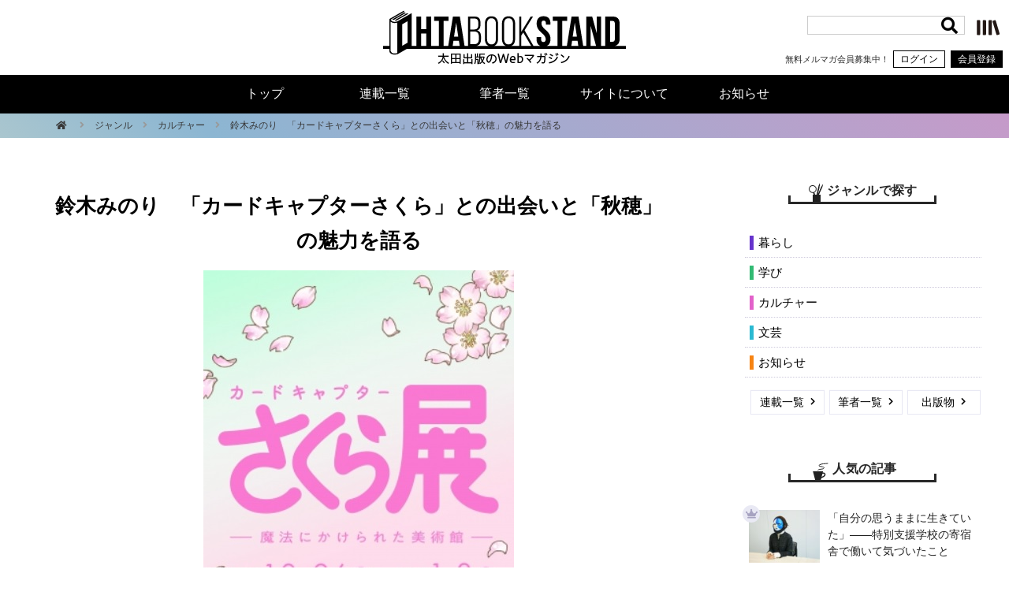

--- FILE ---
content_type: text/html; charset=utf-8
request_url: https://www.google.com/recaptcha/api2/anchor?ar=1&k=6Ld9zmocAAAAAOaCA7Hum5lrxstj6k4BsuFrnKWX&co=aHR0cHM6Ly9vaHRhYm9va3N0YW5kLmNvbTo0NDM.&hl=en&v=PoyoqOPhxBO7pBk68S4YbpHZ&size=invisible&anchor-ms=20000&execute-ms=30000&cb=fwg9wl6ob16j
body_size: 48569
content:
<!DOCTYPE HTML><html dir="ltr" lang="en"><head><meta http-equiv="Content-Type" content="text/html; charset=UTF-8">
<meta http-equiv="X-UA-Compatible" content="IE=edge">
<title>reCAPTCHA</title>
<style type="text/css">
/* cyrillic-ext */
@font-face {
  font-family: 'Roboto';
  font-style: normal;
  font-weight: 400;
  font-stretch: 100%;
  src: url(//fonts.gstatic.com/s/roboto/v48/KFO7CnqEu92Fr1ME7kSn66aGLdTylUAMa3GUBHMdazTgWw.woff2) format('woff2');
  unicode-range: U+0460-052F, U+1C80-1C8A, U+20B4, U+2DE0-2DFF, U+A640-A69F, U+FE2E-FE2F;
}
/* cyrillic */
@font-face {
  font-family: 'Roboto';
  font-style: normal;
  font-weight: 400;
  font-stretch: 100%;
  src: url(//fonts.gstatic.com/s/roboto/v48/KFO7CnqEu92Fr1ME7kSn66aGLdTylUAMa3iUBHMdazTgWw.woff2) format('woff2');
  unicode-range: U+0301, U+0400-045F, U+0490-0491, U+04B0-04B1, U+2116;
}
/* greek-ext */
@font-face {
  font-family: 'Roboto';
  font-style: normal;
  font-weight: 400;
  font-stretch: 100%;
  src: url(//fonts.gstatic.com/s/roboto/v48/KFO7CnqEu92Fr1ME7kSn66aGLdTylUAMa3CUBHMdazTgWw.woff2) format('woff2');
  unicode-range: U+1F00-1FFF;
}
/* greek */
@font-face {
  font-family: 'Roboto';
  font-style: normal;
  font-weight: 400;
  font-stretch: 100%;
  src: url(//fonts.gstatic.com/s/roboto/v48/KFO7CnqEu92Fr1ME7kSn66aGLdTylUAMa3-UBHMdazTgWw.woff2) format('woff2');
  unicode-range: U+0370-0377, U+037A-037F, U+0384-038A, U+038C, U+038E-03A1, U+03A3-03FF;
}
/* math */
@font-face {
  font-family: 'Roboto';
  font-style: normal;
  font-weight: 400;
  font-stretch: 100%;
  src: url(//fonts.gstatic.com/s/roboto/v48/KFO7CnqEu92Fr1ME7kSn66aGLdTylUAMawCUBHMdazTgWw.woff2) format('woff2');
  unicode-range: U+0302-0303, U+0305, U+0307-0308, U+0310, U+0312, U+0315, U+031A, U+0326-0327, U+032C, U+032F-0330, U+0332-0333, U+0338, U+033A, U+0346, U+034D, U+0391-03A1, U+03A3-03A9, U+03B1-03C9, U+03D1, U+03D5-03D6, U+03F0-03F1, U+03F4-03F5, U+2016-2017, U+2034-2038, U+203C, U+2040, U+2043, U+2047, U+2050, U+2057, U+205F, U+2070-2071, U+2074-208E, U+2090-209C, U+20D0-20DC, U+20E1, U+20E5-20EF, U+2100-2112, U+2114-2115, U+2117-2121, U+2123-214F, U+2190, U+2192, U+2194-21AE, U+21B0-21E5, U+21F1-21F2, U+21F4-2211, U+2213-2214, U+2216-22FF, U+2308-230B, U+2310, U+2319, U+231C-2321, U+2336-237A, U+237C, U+2395, U+239B-23B7, U+23D0, U+23DC-23E1, U+2474-2475, U+25AF, U+25B3, U+25B7, U+25BD, U+25C1, U+25CA, U+25CC, U+25FB, U+266D-266F, U+27C0-27FF, U+2900-2AFF, U+2B0E-2B11, U+2B30-2B4C, U+2BFE, U+3030, U+FF5B, U+FF5D, U+1D400-1D7FF, U+1EE00-1EEFF;
}
/* symbols */
@font-face {
  font-family: 'Roboto';
  font-style: normal;
  font-weight: 400;
  font-stretch: 100%;
  src: url(//fonts.gstatic.com/s/roboto/v48/KFO7CnqEu92Fr1ME7kSn66aGLdTylUAMaxKUBHMdazTgWw.woff2) format('woff2');
  unicode-range: U+0001-000C, U+000E-001F, U+007F-009F, U+20DD-20E0, U+20E2-20E4, U+2150-218F, U+2190, U+2192, U+2194-2199, U+21AF, U+21E6-21F0, U+21F3, U+2218-2219, U+2299, U+22C4-22C6, U+2300-243F, U+2440-244A, U+2460-24FF, U+25A0-27BF, U+2800-28FF, U+2921-2922, U+2981, U+29BF, U+29EB, U+2B00-2BFF, U+4DC0-4DFF, U+FFF9-FFFB, U+10140-1018E, U+10190-1019C, U+101A0, U+101D0-101FD, U+102E0-102FB, U+10E60-10E7E, U+1D2C0-1D2D3, U+1D2E0-1D37F, U+1F000-1F0FF, U+1F100-1F1AD, U+1F1E6-1F1FF, U+1F30D-1F30F, U+1F315, U+1F31C, U+1F31E, U+1F320-1F32C, U+1F336, U+1F378, U+1F37D, U+1F382, U+1F393-1F39F, U+1F3A7-1F3A8, U+1F3AC-1F3AF, U+1F3C2, U+1F3C4-1F3C6, U+1F3CA-1F3CE, U+1F3D4-1F3E0, U+1F3ED, U+1F3F1-1F3F3, U+1F3F5-1F3F7, U+1F408, U+1F415, U+1F41F, U+1F426, U+1F43F, U+1F441-1F442, U+1F444, U+1F446-1F449, U+1F44C-1F44E, U+1F453, U+1F46A, U+1F47D, U+1F4A3, U+1F4B0, U+1F4B3, U+1F4B9, U+1F4BB, U+1F4BF, U+1F4C8-1F4CB, U+1F4D6, U+1F4DA, U+1F4DF, U+1F4E3-1F4E6, U+1F4EA-1F4ED, U+1F4F7, U+1F4F9-1F4FB, U+1F4FD-1F4FE, U+1F503, U+1F507-1F50B, U+1F50D, U+1F512-1F513, U+1F53E-1F54A, U+1F54F-1F5FA, U+1F610, U+1F650-1F67F, U+1F687, U+1F68D, U+1F691, U+1F694, U+1F698, U+1F6AD, U+1F6B2, U+1F6B9-1F6BA, U+1F6BC, U+1F6C6-1F6CF, U+1F6D3-1F6D7, U+1F6E0-1F6EA, U+1F6F0-1F6F3, U+1F6F7-1F6FC, U+1F700-1F7FF, U+1F800-1F80B, U+1F810-1F847, U+1F850-1F859, U+1F860-1F887, U+1F890-1F8AD, U+1F8B0-1F8BB, U+1F8C0-1F8C1, U+1F900-1F90B, U+1F93B, U+1F946, U+1F984, U+1F996, U+1F9E9, U+1FA00-1FA6F, U+1FA70-1FA7C, U+1FA80-1FA89, U+1FA8F-1FAC6, U+1FACE-1FADC, U+1FADF-1FAE9, U+1FAF0-1FAF8, U+1FB00-1FBFF;
}
/* vietnamese */
@font-face {
  font-family: 'Roboto';
  font-style: normal;
  font-weight: 400;
  font-stretch: 100%;
  src: url(//fonts.gstatic.com/s/roboto/v48/KFO7CnqEu92Fr1ME7kSn66aGLdTylUAMa3OUBHMdazTgWw.woff2) format('woff2');
  unicode-range: U+0102-0103, U+0110-0111, U+0128-0129, U+0168-0169, U+01A0-01A1, U+01AF-01B0, U+0300-0301, U+0303-0304, U+0308-0309, U+0323, U+0329, U+1EA0-1EF9, U+20AB;
}
/* latin-ext */
@font-face {
  font-family: 'Roboto';
  font-style: normal;
  font-weight: 400;
  font-stretch: 100%;
  src: url(//fonts.gstatic.com/s/roboto/v48/KFO7CnqEu92Fr1ME7kSn66aGLdTylUAMa3KUBHMdazTgWw.woff2) format('woff2');
  unicode-range: U+0100-02BA, U+02BD-02C5, U+02C7-02CC, U+02CE-02D7, U+02DD-02FF, U+0304, U+0308, U+0329, U+1D00-1DBF, U+1E00-1E9F, U+1EF2-1EFF, U+2020, U+20A0-20AB, U+20AD-20C0, U+2113, U+2C60-2C7F, U+A720-A7FF;
}
/* latin */
@font-face {
  font-family: 'Roboto';
  font-style: normal;
  font-weight: 400;
  font-stretch: 100%;
  src: url(//fonts.gstatic.com/s/roboto/v48/KFO7CnqEu92Fr1ME7kSn66aGLdTylUAMa3yUBHMdazQ.woff2) format('woff2');
  unicode-range: U+0000-00FF, U+0131, U+0152-0153, U+02BB-02BC, U+02C6, U+02DA, U+02DC, U+0304, U+0308, U+0329, U+2000-206F, U+20AC, U+2122, U+2191, U+2193, U+2212, U+2215, U+FEFF, U+FFFD;
}
/* cyrillic-ext */
@font-face {
  font-family: 'Roboto';
  font-style: normal;
  font-weight: 500;
  font-stretch: 100%;
  src: url(//fonts.gstatic.com/s/roboto/v48/KFO7CnqEu92Fr1ME7kSn66aGLdTylUAMa3GUBHMdazTgWw.woff2) format('woff2');
  unicode-range: U+0460-052F, U+1C80-1C8A, U+20B4, U+2DE0-2DFF, U+A640-A69F, U+FE2E-FE2F;
}
/* cyrillic */
@font-face {
  font-family: 'Roboto';
  font-style: normal;
  font-weight: 500;
  font-stretch: 100%;
  src: url(//fonts.gstatic.com/s/roboto/v48/KFO7CnqEu92Fr1ME7kSn66aGLdTylUAMa3iUBHMdazTgWw.woff2) format('woff2');
  unicode-range: U+0301, U+0400-045F, U+0490-0491, U+04B0-04B1, U+2116;
}
/* greek-ext */
@font-face {
  font-family: 'Roboto';
  font-style: normal;
  font-weight: 500;
  font-stretch: 100%;
  src: url(//fonts.gstatic.com/s/roboto/v48/KFO7CnqEu92Fr1ME7kSn66aGLdTylUAMa3CUBHMdazTgWw.woff2) format('woff2');
  unicode-range: U+1F00-1FFF;
}
/* greek */
@font-face {
  font-family: 'Roboto';
  font-style: normal;
  font-weight: 500;
  font-stretch: 100%;
  src: url(//fonts.gstatic.com/s/roboto/v48/KFO7CnqEu92Fr1ME7kSn66aGLdTylUAMa3-UBHMdazTgWw.woff2) format('woff2');
  unicode-range: U+0370-0377, U+037A-037F, U+0384-038A, U+038C, U+038E-03A1, U+03A3-03FF;
}
/* math */
@font-face {
  font-family: 'Roboto';
  font-style: normal;
  font-weight: 500;
  font-stretch: 100%;
  src: url(//fonts.gstatic.com/s/roboto/v48/KFO7CnqEu92Fr1ME7kSn66aGLdTylUAMawCUBHMdazTgWw.woff2) format('woff2');
  unicode-range: U+0302-0303, U+0305, U+0307-0308, U+0310, U+0312, U+0315, U+031A, U+0326-0327, U+032C, U+032F-0330, U+0332-0333, U+0338, U+033A, U+0346, U+034D, U+0391-03A1, U+03A3-03A9, U+03B1-03C9, U+03D1, U+03D5-03D6, U+03F0-03F1, U+03F4-03F5, U+2016-2017, U+2034-2038, U+203C, U+2040, U+2043, U+2047, U+2050, U+2057, U+205F, U+2070-2071, U+2074-208E, U+2090-209C, U+20D0-20DC, U+20E1, U+20E5-20EF, U+2100-2112, U+2114-2115, U+2117-2121, U+2123-214F, U+2190, U+2192, U+2194-21AE, U+21B0-21E5, U+21F1-21F2, U+21F4-2211, U+2213-2214, U+2216-22FF, U+2308-230B, U+2310, U+2319, U+231C-2321, U+2336-237A, U+237C, U+2395, U+239B-23B7, U+23D0, U+23DC-23E1, U+2474-2475, U+25AF, U+25B3, U+25B7, U+25BD, U+25C1, U+25CA, U+25CC, U+25FB, U+266D-266F, U+27C0-27FF, U+2900-2AFF, U+2B0E-2B11, U+2B30-2B4C, U+2BFE, U+3030, U+FF5B, U+FF5D, U+1D400-1D7FF, U+1EE00-1EEFF;
}
/* symbols */
@font-face {
  font-family: 'Roboto';
  font-style: normal;
  font-weight: 500;
  font-stretch: 100%;
  src: url(//fonts.gstatic.com/s/roboto/v48/KFO7CnqEu92Fr1ME7kSn66aGLdTylUAMaxKUBHMdazTgWw.woff2) format('woff2');
  unicode-range: U+0001-000C, U+000E-001F, U+007F-009F, U+20DD-20E0, U+20E2-20E4, U+2150-218F, U+2190, U+2192, U+2194-2199, U+21AF, U+21E6-21F0, U+21F3, U+2218-2219, U+2299, U+22C4-22C6, U+2300-243F, U+2440-244A, U+2460-24FF, U+25A0-27BF, U+2800-28FF, U+2921-2922, U+2981, U+29BF, U+29EB, U+2B00-2BFF, U+4DC0-4DFF, U+FFF9-FFFB, U+10140-1018E, U+10190-1019C, U+101A0, U+101D0-101FD, U+102E0-102FB, U+10E60-10E7E, U+1D2C0-1D2D3, U+1D2E0-1D37F, U+1F000-1F0FF, U+1F100-1F1AD, U+1F1E6-1F1FF, U+1F30D-1F30F, U+1F315, U+1F31C, U+1F31E, U+1F320-1F32C, U+1F336, U+1F378, U+1F37D, U+1F382, U+1F393-1F39F, U+1F3A7-1F3A8, U+1F3AC-1F3AF, U+1F3C2, U+1F3C4-1F3C6, U+1F3CA-1F3CE, U+1F3D4-1F3E0, U+1F3ED, U+1F3F1-1F3F3, U+1F3F5-1F3F7, U+1F408, U+1F415, U+1F41F, U+1F426, U+1F43F, U+1F441-1F442, U+1F444, U+1F446-1F449, U+1F44C-1F44E, U+1F453, U+1F46A, U+1F47D, U+1F4A3, U+1F4B0, U+1F4B3, U+1F4B9, U+1F4BB, U+1F4BF, U+1F4C8-1F4CB, U+1F4D6, U+1F4DA, U+1F4DF, U+1F4E3-1F4E6, U+1F4EA-1F4ED, U+1F4F7, U+1F4F9-1F4FB, U+1F4FD-1F4FE, U+1F503, U+1F507-1F50B, U+1F50D, U+1F512-1F513, U+1F53E-1F54A, U+1F54F-1F5FA, U+1F610, U+1F650-1F67F, U+1F687, U+1F68D, U+1F691, U+1F694, U+1F698, U+1F6AD, U+1F6B2, U+1F6B9-1F6BA, U+1F6BC, U+1F6C6-1F6CF, U+1F6D3-1F6D7, U+1F6E0-1F6EA, U+1F6F0-1F6F3, U+1F6F7-1F6FC, U+1F700-1F7FF, U+1F800-1F80B, U+1F810-1F847, U+1F850-1F859, U+1F860-1F887, U+1F890-1F8AD, U+1F8B0-1F8BB, U+1F8C0-1F8C1, U+1F900-1F90B, U+1F93B, U+1F946, U+1F984, U+1F996, U+1F9E9, U+1FA00-1FA6F, U+1FA70-1FA7C, U+1FA80-1FA89, U+1FA8F-1FAC6, U+1FACE-1FADC, U+1FADF-1FAE9, U+1FAF0-1FAF8, U+1FB00-1FBFF;
}
/* vietnamese */
@font-face {
  font-family: 'Roboto';
  font-style: normal;
  font-weight: 500;
  font-stretch: 100%;
  src: url(//fonts.gstatic.com/s/roboto/v48/KFO7CnqEu92Fr1ME7kSn66aGLdTylUAMa3OUBHMdazTgWw.woff2) format('woff2');
  unicode-range: U+0102-0103, U+0110-0111, U+0128-0129, U+0168-0169, U+01A0-01A1, U+01AF-01B0, U+0300-0301, U+0303-0304, U+0308-0309, U+0323, U+0329, U+1EA0-1EF9, U+20AB;
}
/* latin-ext */
@font-face {
  font-family: 'Roboto';
  font-style: normal;
  font-weight: 500;
  font-stretch: 100%;
  src: url(//fonts.gstatic.com/s/roboto/v48/KFO7CnqEu92Fr1ME7kSn66aGLdTylUAMa3KUBHMdazTgWw.woff2) format('woff2');
  unicode-range: U+0100-02BA, U+02BD-02C5, U+02C7-02CC, U+02CE-02D7, U+02DD-02FF, U+0304, U+0308, U+0329, U+1D00-1DBF, U+1E00-1E9F, U+1EF2-1EFF, U+2020, U+20A0-20AB, U+20AD-20C0, U+2113, U+2C60-2C7F, U+A720-A7FF;
}
/* latin */
@font-face {
  font-family: 'Roboto';
  font-style: normal;
  font-weight: 500;
  font-stretch: 100%;
  src: url(//fonts.gstatic.com/s/roboto/v48/KFO7CnqEu92Fr1ME7kSn66aGLdTylUAMa3yUBHMdazQ.woff2) format('woff2');
  unicode-range: U+0000-00FF, U+0131, U+0152-0153, U+02BB-02BC, U+02C6, U+02DA, U+02DC, U+0304, U+0308, U+0329, U+2000-206F, U+20AC, U+2122, U+2191, U+2193, U+2212, U+2215, U+FEFF, U+FFFD;
}
/* cyrillic-ext */
@font-face {
  font-family: 'Roboto';
  font-style: normal;
  font-weight: 900;
  font-stretch: 100%;
  src: url(//fonts.gstatic.com/s/roboto/v48/KFO7CnqEu92Fr1ME7kSn66aGLdTylUAMa3GUBHMdazTgWw.woff2) format('woff2');
  unicode-range: U+0460-052F, U+1C80-1C8A, U+20B4, U+2DE0-2DFF, U+A640-A69F, U+FE2E-FE2F;
}
/* cyrillic */
@font-face {
  font-family: 'Roboto';
  font-style: normal;
  font-weight: 900;
  font-stretch: 100%;
  src: url(//fonts.gstatic.com/s/roboto/v48/KFO7CnqEu92Fr1ME7kSn66aGLdTylUAMa3iUBHMdazTgWw.woff2) format('woff2');
  unicode-range: U+0301, U+0400-045F, U+0490-0491, U+04B0-04B1, U+2116;
}
/* greek-ext */
@font-face {
  font-family: 'Roboto';
  font-style: normal;
  font-weight: 900;
  font-stretch: 100%;
  src: url(//fonts.gstatic.com/s/roboto/v48/KFO7CnqEu92Fr1ME7kSn66aGLdTylUAMa3CUBHMdazTgWw.woff2) format('woff2');
  unicode-range: U+1F00-1FFF;
}
/* greek */
@font-face {
  font-family: 'Roboto';
  font-style: normal;
  font-weight: 900;
  font-stretch: 100%;
  src: url(//fonts.gstatic.com/s/roboto/v48/KFO7CnqEu92Fr1ME7kSn66aGLdTylUAMa3-UBHMdazTgWw.woff2) format('woff2');
  unicode-range: U+0370-0377, U+037A-037F, U+0384-038A, U+038C, U+038E-03A1, U+03A3-03FF;
}
/* math */
@font-face {
  font-family: 'Roboto';
  font-style: normal;
  font-weight: 900;
  font-stretch: 100%;
  src: url(//fonts.gstatic.com/s/roboto/v48/KFO7CnqEu92Fr1ME7kSn66aGLdTylUAMawCUBHMdazTgWw.woff2) format('woff2');
  unicode-range: U+0302-0303, U+0305, U+0307-0308, U+0310, U+0312, U+0315, U+031A, U+0326-0327, U+032C, U+032F-0330, U+0332-0333, U+0338, U+033A, U+0346, U+034D, U+0391-03A1, U+03A3-03A9, U+03B1-03C9, U+03D1, U+03D5-03D6, U+03F0-03F1, U+03F4-03F5, U+2016-2017, U+2034-2038, U+203C, U+2040, U+2043, U+2047, U+2050, U+2057, U+205F, U+2070-2071, U+2074-208E, U+2090-209C, U+20D0-20DC, U+20E1, U+20E5-20EF, U+2100-2112, U+2114-2115, U+2117-2121, U+2123-214F, U+2190, U+2192, U+2194-21AE, U+21B0-21E5, U+21F1-21F2, U+21F4-2211, U+2213-2214, U+2216-22FF, U+2308-230B, U+2310, U+2319, U+231C-2321, U+2336-237A, U+237C, U+2395, U+239B-23B7, U+23D0, U+23DC-23E1, U+2474-2475, U+25AF, U+25B3, U+25B7, U+25BD, U+25C1, U+25CA, U+25CC, U+25FB, U+266D-266F, U+27C0-27FF, U+2900-2AFF, U+2B0E-2B11, U+2B30-2B4C, U+2BFE, U+3030, U+FF5B, U+FF5D, U+1D400-1D7FF, U+1EE00-1EEFF;
}
/* symbols */
@font-face {
  font-family: 'Roboto';
  font-style: normal;
  font-weight: 900;
  font-stretch: 100%;
  src: url(//fonts.gstatic.com/s/roboto/v48/KFO7CnqEu92Fr1ME7kSn66aGLdTylUAMaxKUBHMdazTgWw.woff2) format('woff2');
  unicode-range: U+0001-000C, U+000E-001F, U+007F-009F, U+20DD-20E0, U+20E2-20E4, U+2150-218F, U+2190, U+2192, U+2194-2199, U+21AF, U+21E6-21F0, U+21F3, U+2218-2219, U+2299, U+22C4-22C6, U+2300-243F, U+2440-244A, U+2460-24FF, U+25A0-27BF, U+2800-28FF, U+2921-2922, U+2981, U+29BF, U+29EB, U+2B00-2BFF, U+4DC0-4DFF, U+FFF9-FFFB, U+10140-1018E, U+10190-1019C, U+101A0, U+101D0-101FD, U+102E0-102FB, U+10E60-10E7E, U+1D2C0-1D2D3, U+1D2E0-1D37F, U+1F000-1F0FF, U+1F100-1F1AD, U+1F1E6-1F1FF, U+1F30D-1F30F, U+1F315, U+1F31C, U+1F31E, U+1F320-1F32C, U+1F336, U+1F378, U+1F37D, U+1F382, U+1F393-1F39F, U+1F3A7-1F3A8, U+1F3AC-1F3AF, U+1F3C2, U+1F3C4-1F3C6, U+1F3CA-1F3CE, U+1F3D4-1F3E0, U+1F3ED, U+1F3F1-1F3F3, U+1F3F5-1F3F7, U+1F408, U+1F415, U+1F41F, U+1F426, U+1F43F, U+1F441-1F442, U+1F444, U+1F446-1F449, U+1F44C-1F44E, U+1F453, U+1F46A, U+1F47D, U+1F4A3, U+1F4B0, U+1F4B3, U+1F4B9, U+1F4BB, U+1F4BF, U+1F4C8-1F4CB, U+1F4D6, U+1F4DA, U+1F4DF, U+1F4E3-1F4E6, U+1F4EA-1F4ED, U+1F4F7, U+1F4F9-1F4FB, U+1F4FD-1F4FE, U+1F503, U+1F507-1F50B, U+1F50D, U+1F512-1F513, U+1F53E-1F54A, U+1F54F-1F5FA, U+1F610, U+1F650-1F67F, U+1F687, U+1F68D, U+1F691, U+1F694, U+1F698, U+1F6AD, U+1F6B2, U+1F6B9-1F6BA, U+1F6BC, U+1F6C6-1F6CF, U+1F6D3-1F6D7, U+1F6E0-1F6EA, U+1F6F0-1F6F3, U+1F6F7-1F6FC, U+1F700-1F7FF, U+1F800-1F80B, U+1F810-1F847, U+1F850-1F859, U+1F860-1F887, U+1F890-1F8AD, U+1F8B0-1F8BB, U+1F8C0-1F8C1, U+1F900-1F90B, U+1F93B, U+1F946, U+1F984, U+1F996, U+1F9E9, U+1FA00-1FA6F, U+1FA70-1FA7C, U+1FA80-1FA89, U+1FA8F-1FAC6, U+1FACE-1FADC, U+1FADF-1FAE9, U+1FAF0-1FAF8, U+1FB00-1FBFF;
}
/* vietnamese */
@font-face {
  font-family: 'Roboto';
  font-style: normal;
  font-weight: 900;
  font-stretch: 100%;
  src: url(//fonts.gstatic.com/s/roboto/v48/KFO7CnqEu92Fr1ME7kSn66aGLdTylUAMa3OUBHMdazTgWw.woff2) format('woff2');
  unicode-range: U+0102-0103, U+0110-0111, U+0128-0129, U+0168-0169, U+01A0-01A1, U+01AF-01B0, U+0300-0301, U+0303-0304, U+0308-0309, U+0323, U+0329, U+1EA0-1EF9, U+20AB;
}
/* latin-ext */
@font-face {
  font-family: 'Roboto';
  font-style: normal;
  font-weight: 900;
  font-stretch: 100%;
  src: url(//fonts.gstatic.com/s/roboto/v48/KFO7CnqEu92Fr1ME7kSn66aGLdTylUAMa3KUBHMdazTgWw.woff2) format('woff2');
  unicode-range: U+0100-02BA, U+02BD-02C5, U+02C7-02CC, U+02CE-02D7, U+02DD-02FF, U+0304, U+0308, U+0329, U+1D00-1DBF, U+1E00-1E9F, U+1EF2-1EFF, U+2020, U+20A0-20AB, U+20AD-20C0, U+2113, U+2C60-2C7F, U+A720-A7FF;
}
/* latin */
@font-face {
  font-family: 'Roboto';
  font-style: normal;
  font-weight: 900;
  font-stretch: 100%;
  src: url(//fonts.gstatic.com/s/roboto/v48/KFO7CnqEu92Fr1ME7kSn66aGLdTylUAMa3yUBHMdazQ.woff2) format('woff2');
  unicode-range: U+0000-00FF, U+0131, U+0152-0153, U+02BB-02BC, U+02C6, U+02DA, U+02DC, U+0304, U+0308, U+0329, U+2000-206F, U+20AC, U+2122, U+2191, U+2193, U+2212, U+2215, U+FEFF, U+FFFD;
}

</style>
<link rel="stylesheet" type="text/css" href="https://www.gstatic.com/recaptcha/releases/PoyoqOPhxBO7pBk68S4YbpHZ/styles__ltr.css">
<script nonce="d15luLiRMCBuLkutJ5yp0g" type="text/javascript">window['__recaptcha_api'] = 'https://www.google.com/recaptcha/api2/';</script>
<script type="text/javascript" src="https://www.gstatic.com/recaptcha/releases/PoyoqOPhxBO7pBk68S4YbpHZ/recaptcha__en.js" nonce="d15luLiRMCBuLkutJ5yp0g">
      
    </script></head>
<body><div id="rc-anchor-alert" class="rc-anchor-alert"></div>
<input type="hidden" id="recaptcha-token" value="[base64]">
<script type="text/javascript" nonce="d15luLiRMCBuLkutJ5yp0g">
      recaptcha.anchor.Main.init("[\x22ainput\x22,[\x22bgdata\x22,\x22\x22,\[base64]/[base64]/[base64]/[base64]/cjw8ejpyPj4+eil9Y2F0Y2gobCl7dGhyb3cgbDt9fSxIPWZ1bmN0aW9uKHcsdCx6KXtpZih3PT0xOTR8fHc9PTIwOCl0LnZbd10/dC52W3ddLmNvbmNhdCh6KTp0LnZbd109b2Yoeix0KTtlbHNle2lmKHQuYkImJnchPTMxNylyZXR1cm47dz09NjZ8fHc9PTEyMnx8dz09NDcwfHx3PT00NHx8dz09NDE2fHx3PT0zOTd8fHc9PTQyMXx8dz09Njh8fHc9PTcwfHx3PT0xODQ/[base64]/[base64]/[base64]/bmV3IGRbVl0oSlswXSk6cD09Mj9uZXcgZFtWXShKWzBdLEpbMV0pOnA9PTM/bmV3IGRbVl0oSlswXSxKWzFdLEpbMl0pOnA9PTQ/[base64]/[base64]/[base64]/[base64]\x22,\[base64]\\u003d\\u003d\x22,\x22fl5tEwxoGUc0w4PChy8Bw4TDj2/Dk8OWwp8Sw67Cj24fHy3DuE8cB1PDiAg1w4oPJyPCpcOdworCpSxYw6B1w6DDl8K+wqnCt3HCocOYwroPwrTCn8O9aMKuKg0Aw6ILBcKzSsK/Xi5xYMKkwp/Cpj3Dmlpcw7BRI8KKw5fDn8OSw6pDWMOnw6fCuULCnkwUQ2Qgw6FnAkDChMK9w7FDIihIWWEdwptyw4wAAcKJDC9VwrQow7tiaCrDvMOxwpBvw4TDjnlkXsOrWld/SsOdw7/DvsOuBsKNGcOzYcKww60bIlxOwoJwMXHCnSrCl8Khw64bwqcqwqspIU7CpsKaZxYzwqTDmsKCwokIwr3DjsOHw59HbQ4Yw7ICw5LCo8K9asOBwohxccK8w4dxOcOIw79aLj3CkH/Cuy7Cv8KCS8O5w7PDkSx2w4Itw40+wqxow61Mw6VmwqUHwonCgQDCgjTCigDCjlJYwotxesKwwoJkFjhdEQkow5NtwpAlwrHCn2lQcsK0QcKkQ8OXw5jDsWRPMMOYwrvCtsKGw7DCi8K9w6jDuWFQwpAFDgbCscK/w7JJKcKaQWVVwpI5ZcOJwoHClmsbwo/CvWnDosOaw6kZMwnDmMKxwqoQWjnDt8OKGsOEQcOVw4MEw40XNx3DvcO1PsOgHMOCLG7DiEMow5bCuMOaD07CpF7Ckid8w5/[base64]/Chn11YsKNwqnCj8OjETpaCMOsw6BIwp3CnsKvBV7Cu3/CgMKgw6FXw7LDn8KJZ8KtIQ/DksOWDEPCnMOxwq/[base64]/CmcKQYT7CuSR9QMOAwqrCiDrClVgIdXbDpsO4VHzCkyHCrcOfGW0KIFXDjSrDhsK7VS7Dm2/[base64]/wr/[base64]/DqcOhK8KKfn89bCrDncO/O2LCs1TCslfDnU4YwpLDosOFe8O0w73Dv8Ohw4XDj2IYw7XCjznDliDCiSttw7oIw5bDmsOxwpjDmcOnXsKMw5TDk8ODwrzDiWFUQz/CjsKsTsOgwqp6V1hpw59cIXLDjMO+w5TDo8OUGnrCkBTDjUbCoMOKwpgWQH7DlMOjw6J5w7bDqXgKBcKPw48OATPDolhAwpnCgMOpEMKkcMKzw50xQ8OKw7/DgcOHw5BDRMKqw6PDjit3RMKqwp7CmnzCi8Kmb1F2e8OBEMK2w71lJMKiwqAVc1EQw5InwqgLw4/CrwbDmsKkGlwOwrAwwqwqwpcZw4p7NsKGWsKIc8OzwrYnw5o/wr/DknFUwqdRw4/[base64]/FsKaeMKCbMOjwp3DmsOrw78PwqLCvhNgwpsdw7PCqMKuQcKiOUcTwqbCtSMCZFYbSyQFw69mR8OCw4nDmRnDmnrCukIDMMOEOsK/w4bDnMKveg/DjMKabGDDiMOTFsOvNic9G8OPworDoMKRw6DCujrDn8OHCsKFw4rDusKvbcKkJsKvw6V8OEEzw6rCkn/Cj8OlTxXDtnLCnz0Ww6bDu25HPMKaw4/CnnfCi004w4UVw7DCq0PClEHDjX7CqMONA8Kow7ISLcKlFAvDosKYw4LDmk4kBMOLwqzDq3rCvElgAMOEdWTDjsOKLibCoW/DjsKcDcK5wplRFH7CrmXCnxx9w6bDql7DvsO+wqQoKxArGSAZBF0VGMOpwog8czDClMOpw43Dl8KQw7XCjUfCv8KKwrDDi8KDw7VXQyrDm2EBwpbDisOwV8K4w6PDmj/CgVQQw50Kwrt1bMO7wrnDg8O+U2pwCDzDjxRuwq3CuMKMw755dV/[base64]/Tl5hW0drasOmCMOge8KswobDtcKnScOHwpJgwpd6w78QFgPCqDQnVAvCojnCn8KuwqXCuF1LZMO5w5/CicK8XsO0wrvCrHR3wqPCs24fwp5kP8K8VEPCo2FqWcO2JsKnWsKww7I6wpoIcsK+wr/CssOIaALDhcKTw7jCocK5w6ZpwowsUF83wqbDoyIlEsK+C8K3AsKrwrgkXDnCtU90A2xrwqbCksKpw7loQMKZCSNcET0bZ8OHeFgrJsOafcOaNygwb8K2wo3CosONworCt8OWbhrDjMKgwoDDnRoDw7VFwqjDqQDDllTDo8Ovw4bDvUhcRWhrw4hNHhHCvW/ClHc9Pl5nTcKWYsKWw5TCtDwEaCHCmMKpw4bCmB7Du8Kdwp/CuxpZw5AZdMOQAhpRdsOlc8O9w6PCkBDCuFUCJmrCg8KwOk5xbHFiw6TDrcOJG8Ouw48Bw70XPlF+fMOCZMKJw6zDssKld8KRw7U6w7fDpQ7Dh8OYw4rDvnwKw6BLw4zDosOvMnwCMcO6DMKYaMO3wqlww5A/CSrChmwZUMKow50Awr7DqCfChRPDtF7CksOuwo3DlMOYQQ0RU8Oiw63CqsOLw73CucOmDGjClwfDk8OuIsOdwoZUwpfCpsOpwoVww64CeRYFw5nCrMORAcOuw7pZw5zDqV/DkwzCq8Omw67CvsO7esKewqU/wrfCscOcwq9twpHDrhXDowzDjnMWwrXDnHnCszZnc8KCQsOdw7xKw53CnMOAfcK8Ln1fc8Klw47DqcOhw47Dm8K0w7zCr8OiM8KqcR/CtxPDu8OrwpbDpMOiw5DCi8OUFMOUw6Z0Y0EzdgPDtMOBH8O2wp5Kw6AKw7vDlMK8w5M0wp3CmsKoSsKfwoNpw7ptSMOlaRTDuFTDn1UUwrfCpMKPOh3Cp2kPLlTCk8KcRsO2wpNKw47DpcOzPHVPIsOfGGZtUsK8UnzDvhJcw4HCtTVnwp/CjUnCtj4YwqMewpDDv8OkwqPClwg8V8O9XsKzST9BRn/[base64]/a8Olw5V7w7bDnsKnPcKgw6LDocKPw7BVdEdEwqTCtjnCgsKSwozCoMK+BsOMwqfCnhZow5LCi1oewpXCvV8swqMhwoPDgGMYwps7wofCrMOSY3vDixDChjPChl0bw6LDuGLDjD/[base64]/[base64]/bsOBG17DrMKBwpXChcKowpfDj8Kqw7vDjSzDi8K0OMKlwqAWw63CrW3Ci2fDhF8Gw4VlYsO6GE7CncK8w75uXsKkREHCvxBEw77Dq8ODb8KowqRgIsOGwphBcsOiw4A9B8KlY8OjMGJtwp/DgRHDlMOOasKHwrPCvcK+wqBAw5vCuUrCsMOvw4bCtl3DpMOswocyw4HCjDJlw6NYJlHDpMOcwoHCvjE0VcK/WsKPDh9/LWDCi8KHw6jCicKtw69mwqXDmcKJEx4Qw7/[base64]/w5rClz7CiMO0BsOBbgVHw47DmQZ5wrM8UcKuARDDmsKJw4N+wr3Cg8KACcO1w5clacKvY8OgwqRMw7pswrrCjcK6w7Z8w4/DtsKDw7LDhcKYQcKyw48JHgxHQMKGFVvCpD7DpALDt8KhJg0NwrQgwqgzw6zDljN/w7PDoMK/[base64]/b2hVP8KMO3DCsXpuHsO9wrhhDEAwwrHDrE/DhcK+acONwqzDo1vDgsOEw5jCtH03w7LDkVDDkMOKwq15SMKiacOyw4zCqDtMAcK+wr4IAsOfwpoSwq0+NxdHwqDCj8OTwr43SsONw4vClyhnWsOvw6g0DsKzwqBMMMO/woXClWTCn8OPacOuKVHDhTEWw63Cu2zDs2Icw6R8UTx/diNJw65JYjwow6/DgAZdP8OWSsKACwZ0PR3Dr8OqwodrwoXDs04jwqTCpAptDcKJasKxaUzCmH3DusK6A8KYw6rDgcKDCsO7b8K5LUY5w4d1w6XDlBpyKsObwqYSw5/ClsOWPHPDrcOKw68iI1jCi3xPwqjDugjDlsODJMOmKMOac8OaJiDDn0MBCMKoZMKdwrfDg1V/OcODwqI2OQLCpcOrw5bDk8O2SxVswoDCsWzDuAYlw5Mgw5Rhwp3DhB04w64xwq0Jw5TCk8KRwo1tTwowHHAiQVTClHrClsOwwrd9w4d1DcKbwp8+aWN6woQPwo/Dl8K0woo1B1bDnsOtPMOJTMO/w6jCisKsRkPDowd2MsKleMKawpTCrF9zcSYAQMOcc8KGWMK2wqtGw7DCtcKXGX/Cu8KJwocSwos/w7vChgQ0wqoCISttw5zCgGE4JUErw7vDmhI1e1PDscOaVgPDmMOawrALw4llUsO/cBNDZ8OWMXJRw4h+wp4Cw6HDr8OqwrAhFRhCwolUbMOOwpPCsj59cx4TwrclASvDq8KMwolOwoI5wqPDhcKBw4I3wqVjwpvDmcKDw7zCsmbDvcK6cCBrH0ROwohBwphnXcOKwrrDvVoZMEzDmcKFw6VFwpkGV8KZw6VDfkDCnSRzwp8Iw43ChC/DkjQuw7LDoWzChQ7CpsODw4gvNgldw5ZtKMO8XsKJw7DCklvCsw3Cmz7DkcOxw5/DrsKUYcOdNsO/w79ow40ZC2BGZMOGMcOowpUMYmZsL14uasK3F0p6U1LDqcKmwqsbwr0GITzDpMOLWsOYUMKmw6LDrcKnGS1kw4jDqg8Swr16EsKgcsKUwp3DolPCj8Oye8KGwpFEay/DgMODw6pPwosZw6zCusO5UcK5QgB9ZMKbw43ClMO8w7EcWsKTw4/Di8KpYnB+bsO0w48rwrgvS8OZw5VGw6EQXcOGw6kGwoxtJ8OBwr11w7/DkDTDr3rCocKrw6I1wpHDvQDDqHheTsKYw7FDw4fChMK0w4DDh0XDtsKPwqVZbBHCgcOhw5nCmE/[base64]/DVE5w6vDlMKNw5rDqm7DnRhuwrQVwonCv2fCk8Ouw4gWGA48KcKew4XDr3JBw4PCu8KKZlHDnsO1OcKtwq0Uwq3DiWIOYR4EBGvCn2xqLMOgw5A+w6Qrw59uwrrCssKYw4B6fEInKcKgw49/dsKKZcKdERnDvE4Jw57CnR3DpsKYUGHDk8OMwqzCiWo3wrLCl8K9DcKhw77DtBBbDyXCucOTw4fCssK6I3RIZgxoPcKpw6vCp8Kmw7vDgE/DhiHCmcKqw63Dvwthb8KQOMKlZlsMcMOVwr9hw4FKcCrDt8KbbGEJdcKEw6PCrzZ7wqpjCkxgY2DCqz/[base64]/w5UuwpE+S2NCI8ONwoNkaMOYwoxpbMOPw7IewqbCoQ/CuwpQKsK+wqLChsKkworDgcOEw7zDisKww43CgMOew6ZSw4lxIMOXdcKIw6wdw6HCri1NK2k5I8O5Ax5qe8KRERbDsyRFfFYKwq3Ch8Ogw7PCtMO+e8Ozd8KzdXJsw6t4w7TCqVIkbcKqDF/Dml7CncKtJUDCtcKMasOzIABbEMOcJcObAlLDiA1ewr01w5IkRcO5w4/CgMK5woDCgcOtw7EEwrlGw73Ch23DjMO4w4XCvwHDpcOEwq8kQ8KlLx3Ch8O8DsKRScOXwqLCsSHDt8K3QMKPWE03w57CqsKDwpQ8KMKow7XCgx7DmMKkNcKkw4pSw7bDt8KBwpzCtXdDw7wmw4/DicOZO8Kzw6fCvsKgU8OGOQxnw4NAwqhbw7vDvGHCtMK4AzcKw47DpcKeViw3w7TClsKhw7wIwpzDn8O6w4zDn09IXnrCtDklwpnDhMOUHxHCqcOyTsKrOsOSw67DmlVDwq3Ch0AKMl/[base64]/[base64]/IcOxGHU9RhN1w7dPWQDDmGxxDCBmLcKNAHnCvcOGw4LCnXEgJsOrZRzCpyLDssK5CHh/wrE2ElXClWpvwqTDuT7DtsKkUw7CkcOFw5kcHsOuBMO9ZGvCjjgVwovDhB/CqMK4w73DiMO6KUd9woVcw7AwMMKTDMO+wpLCg2VEw6TDlDFQw67DkkTCv2kewpMEfMOeeMKywr4cPRLDmhIgKsKGE3nCqsKrw6B7wpRMw54owqnDjMK3w6nDgnnDpUgcCcO8SSV/[base64]/[base64]/Lg11w6Nzw6AEw508XAY+wqgrH3DCow/Cg3lNwr7Cl8KPwp5Kw7fDv8KhOC4ITcK5XMOtwrpgbcOYw4FEKVgiwr3Cvw9nXsO+asOkPsORwr1RTsKAwoHDuhUMQUAGA8OUX8OKw7sPbkHDkEF9MMO7wpvDmVXDpDt7w5vDtAjCjsOEw6PDigoDZ3hJEsODwqEVGMKNwq3Ds8K/wrjDkRM7w7tzbX5/F8OPwpHCl0sxYcKYwp/CjlJEJXjCjRIMX8OlIcKQSxPDqsOod8KiwrwdwoHClxXDqBMcHDRZJ1fDlsOyV2HDqsK/[base64]/DogzDgMKDYMKNC0RPZCQrKcKCw7bChBfCvsKFFcOyw7HDnRLDt8OJw44jw50rw6k3C8KOLn7Cs8KNw7zCgsKaw7VBw5IIOEDCsHFAGcOBw7XCrD/DisOaK8OUUcKjw69iw5vDswnDvVZ4csO1SsOZDxNoJcKyYsKmwq0XKMObeX3DjMODw7zDtMKKN2TDoVBREsKqA2LDusOcw6I5w7BgAzMmR8K8BsOvw6bCocOtw4jCkMO6w7HCoHTDrcOiw7ldGTTCjU/Cp8KKV8OLw6HClXtGw6/[base64]/w7caw6/[base64]/PsK7a3DCo3PDnFxeTEXDuMKOwpZMZlvCvXLDtzLDisOvacOTScOYw5x5QMK/RcKLw7INwonDoCxkwoAtH8OQwp7DpMORVcOvJsOiWjHDucKlRcKywpRqw7dRZGoHcMOpwoXCqFzCrkDDjkjDksOhwoR8wrRQw57Cqn1QFV9Uw4hqcynCnjMdTljCthbCr1pICQETOV/CpMOjfMOAdcO+w6bCsT7DpMOHH8OKw4BUesOiRk7Cv8KuZD9ANcOZLhPDvsK8cxTCj8KDw53DoMORJcO8GcKre29mNRDDucO0IVnCosKYw6bDgMOUeifCvSE+C8KRE2/CvsOqwqh+csKXw7ZaJcK5NMKKw6XDpMK8wqbCjMOvw6ZXM8KNwowZdg8gw4rCucOAORJbUQpMwpZFwpRSfMKuVMKlw5NneMKgw7Buw7RWwpbDoH07w6Rrw6kUYik/w7XChnJgcsKnw7J4w4w5w6tzUsKEwovDksKKw40rfsOqK1XClijDtMKDwoHDqFDChGTDisKPw4/CgwDDjBrDpzTDhMK+woDClsOjDMKsw7ogYsOdYMKlRcOrK8KLw6Izw6Qaw4rCkMK0wpk/DsKgw7zDnjBtb8K7w4hqwpIyw6xrw61OFMKDDsKrAMOyMDF9QzNHVSjDmD/Dm8KhKMONwr5Tb3ZlIMOawrzDjzTDm3pUBMK/w7jCucO2w7DDiMKoJ8OJw6jDqz7CmsOmwqfDimsoKMObw5d3w4MDw74Swr8ew6lFwr1/WG9rLMOTZcKUw61dfcKWwqfDrsK/w6zDusK3Q8KNJRvDh8KqXDIAHsO4YWXDssKnesKJMi9WM8OlC1MwwrzDuRkmR8KGw6cgw57CpcKIwoDCm8Orw4XChjHCj0bCscKZeS1db3M7wrfCvUDDm2fCiwzCscO1w7pLwoM5w6x9QUpyWB7CvGQlw7BRw4Zew5HDlwHDny/[base64]/CmUQmwoEBYcKrGMK8wofDkzUKw4vCg8OLXMOIwrRbw4UVwp7CjB4LBnPCt1rCsMKtw4bDkV3DtXJsaQYuI8Kswq5cwrrDpcK5wq7DoXzCjTInwosxQsK6wojDocKow4/CrhsUw4JZNsKIwq7CmMOiVU8+woI0JcOteMKww7EmfQ3DpUMRwqjChMKoZl0jW0fCqsKgIMO/[base64]/Dlgp8w6vDmMKkYcOHw4kKw5dyw63CscOsZ8OOwpVcw5bCr8OzJ3zDnnZ1w5vCl8OGHiHCmAjCqcKDRsOOBwTDnMKDesORBhQPwq80MMO9dHtlwogbb3wowrAQwpJmFsKPCcOnw5tJZHrDr1vCszc5wqHCrcKIwrxKWcKgw77DrEbDmzfCnXR5MsKzw5/CjknCv8KtB8O7PMKjw5cGwrpDDT5RLH/DgcORK2zDrMOcwovCmsOpFFcLRcK4w58rwrPCp2Z5ex1BwpBlw4pEDWRJa8OHw502fG7CjBvCug4Aw5DDlMOww6I/w47DqDR+w4rDu8KrSMOwMFlmSVYDwqnDlizDomxrfRLDpsOpZ8Ktw7pow6sFP8KowpTDuizDsEBTw6AuL8OLfcKUw6DCoUpIwoVfZU7DscKGw6vCn2HDjMOzw6J1w6IOD03ChUcHWV7Cim/ClMKVHsKBA8K9wozDu8KtwrFeCcOvwqp5WlPDjsKEO1PCgD9MD2TDjcKaw6vDj8OOwqVawr/CrMODw5NEw6VOw6YMwozCkSJmwrgBwrsIwq0ubcKgK8KHM8KcwoskCcK5wp8/c8Oyw7wywqdTwoZew5jDgsODOcOMw63CixgwwqRxw4MzWwpew4jCh8KuwpjDnF3ChcO7F8KFw4UiB8KFwrlBcUnCpMOnwr7ChjTClMKCMMKow4zDg1fCgsKxwrEwwoLDoQ57TgBSWMOowpAxwqLCm8K/cMO8wqrCoMKEwrjCtMOuNCUiJsKRJMKkNyQ3DUzDswgLwoZTXQnCgMKIF8OCbcKpwoEHwr7CujZ+w4/CrcKzO8OuIiHCrcKhwol4dgPCo8KvR1xmwqsXbcOGw7kzwpLCqAnCkxPCuRfDmcOuBcKCwqbCsT3DkMKLwrTClH9TDMKyBsKLw4bDmUDDl8KkYMKaw5XChcKeIl18w4jCinzDkQvDsWlAB8O6clZ0OsK2wofCqsKGZkzCnDTCiSHCt8Kfw5FMwrsEfcOkw5TDusO/w7EFwrA0MMKUNRtDwpMpKXXDm8OeD8OHwobCiz0TNh/[base64]/DiwNVwr8MIcK1w7fDu0LCl8Otw49Uw6fCrMK5cMOxeA/[base64]/SBtUWUlvw7XDs8OtwovCiMOCels4ecKOwo4GwpcBwoPDu8KcJArDlThoUcOtcz3DicKoewDCpMO1AsKzw69wwoHDmQ/DshXCmhDCombCm0vDnsKdPlsiw610wqooNcKYd8KiOCJYGDbCgTPDqSrDiWrDgEfDlMOtwrF0wr3DsMKZEw/DvwrCn8ODEATCixnDvsO3w7ZAHcOENRIbw7/ClTrDnzTDqMOzUcOjwpbCpg8AGyTCkBfClCXCqwYlJyjDhMOtw5lOw7zDrMKuZijCvDkDL2nDhsKhwpvDi1TDmsO1Mg/Dl8OAXCNUw7VuwonDj8OJMx/CtcOlMjFEccKLPwHDtADDsMOmP0TCrz8WB8KKwq/[base64]/CmsK6w6MWwrzChirCr8OHfcK8w41lFisbwpjCqwVJay/DvwI9Vzs0w6Ihw4XDj8Obwq8oCSV5HSkjw5TDrVvCqUIabcKIEgjDl8O2KizDgAbDssK+YxQpIMKMwoPDsXodw57CoMO/TsOOw4HChcOqw5JGw5jDk8OxchjClhlFwr/[base64]/[base64]/[base64]/CrMO9wr7CgsOowrhLw4ULBCTDvCdMwqZbw70xLwfCnxQRAsOYSw8FZAPDn8KGwrPDpSLChMKRw6QHP8KIDcO/woMPw5vDrMK8QMKxw7kqw70Qw7ptUlzCvTgAwoNTwowXwqzCqcO/[base64]/CicKdwoJxw5DDqcKUNA3Cp8O4wphkwofCkHPCqcOmARTCs8Ktw74Aw6QRwofCgcKVwoEaw7TCsmjDjsOSwqRDHRnCssKRQW3DmV4sYmbCt8O2MsK/[base64]/Dq8Ofw49Vw4ZQw6lgKz/CoMOpC8KmHcOlZFLDu0jDqMOMw4fDkXYxwpsCw4zCo8OzwrkkwqjClMKFfcKFBsKhI8KjbHTDk39IwozDv0tfUibClcOoViVzNcObIsKOw4p3Tk/DosKEHcO1SibDkV3CgcK5w5zCmkYiwokIwrUDw4PDqgjCucKvAzsMwpc3woLDv8KZwq7CscOGwrFNwpfDiMOHw6PDpcKvwrnDhA7CimJgCjExwoHDmcOBw78+al4edgbDjBs2EMKdw70yw7DDssKIw7fDp8OWw7w/[base64]/DsU9FOnHDk8KxLMOWA2QHesOTAVfDs8OwWMK/wqTCjsOgLMKiwrPCvEzDtATCjlXCuMOzw4HDuMKEHVhKXXpNBE3CgcOBw7vCtcKVwqjDrcOwU8K5Di5jA3ERwp0mYcODIx3DrMOCwqcAw6nCoXM7wqfCqMKqwpTCoh/[base64]/Cr3I6LMKSwr8sSC0nB1LDsMOFDmjCncO0wpxeK8KPwrLDrcO1b8OxYMKdwqjCnsKHw5TDpTB0w53CusOURMKgBsKNIsK2KmnDinPCs8OUSsO/[base64]/V8KSw5TCkMO5w47Cl8KBQCl4VMKOdUV9wobCoMKxwp3CisKMF8OxJVxQaDZ0amlvR8KdUcKXwp/DgsKxwqYPw7TCl8OTw5k/QcO9b8OFUsOMw49gw6fCpMOnwoTDgsOJwpMkOWfCilbCmcOfdD3Cm8Kfw5bCiRrCv1DCkcKKwrt9K8OXesOiwp3Coy/DqFJJwoDDmcKLC8O4woHCosOUw7t2OMOww5fDvsO/c8KLwpwUQMKIcx3Do8KJw4rChxMbw7rDhsKhTWnDln3Dl8K3w4tww4QMPMKtwoF+ZsOZaQ/CisKPPxHCrkTDri9udMOuRkvDi1LCkxPCqWfCmDzCr1UICcKvS8Kaw4fDpMOvwpzChifDo1DDpmjCusK1w5spNRLCrxLCsRXCjsKiFcOzw7dXwqIxVsKNKzIsw4dTDWlQwrfDmcOiKcKxUFDDmGvCrsOvwoPCky4dwq/DsnLCrQQoGi/DjmgkIEPDtsOtL8Omw4UNw4Asw4MEKR0OF3fCpcKJw7XCtE52w5bCiyHDuznDscO/w5k7D010RsOVw6vDlcKQTsOEw7JNwpUqw7VFJMKCwp5Nw75Hwq9pBcOBFAp7eMKNw4M5wo3DrcOfw7wAw6fDjQLDggPCvsOrLG98RcOFc8KuIG0zw6ZfwqF6w7wWw6EAwo7CtDDDhsO7JMKyw6xYwpvClsKyLsOSw7DDjVMhah/[base64]/[base64]/CkMONw6TCvsKVAcOHw73Dt1nDhMOwaMKFGGkRw6bCq8OOJw8jdcKsBRwwwo4NwrwswpsRV8OaE3HCr8Kgw4wTRsK+bA5/w7ABworCoR8RZsO+EEzClsKDMWnCssOgFgRfw6MXw6oGXsOvw6/CrcOpJcOqfCoLw4LDm8O0w5s2G8KRwrsgw5nCtQB6YcOTbCrDuMOhawLDvWjCsUDCkMK5wqLCh8KoDiTDkcODJA0CwoYiDx96w78CblTCgRzCsCcuLcOOA8KLw6nDukrDmcOWw4/DqEfDqW3DmG7CtcKrw7h/[base64]/Ck2tnwoEPwoZ+wp8Iwq4xwo1hRynDszfDgMO1Gis0IQLCnMKYwpoyOXfDqcO8Li3CryjCn8K+fcKkL8KICsOaw7VgwrXDvF7CoDnDmiEZw57ChcK9cwJmw7teZMOODsOuwrh3E8OCHk9HYlRHwpUATgfCgQzCg8OrUm/DmsOgwoLDqMKsNnkmwo7ClcOYw73Ch13CgCcgfzopK8O3AcKiNMK4dMKuw4BCw7/ClcOydsOmcQDDnQU6wrE5ccOuwoPDo8OMwoguwoZDBVrCrXLCqDjDuy3CvT1Ow4QnOzdxEl9jwpQ3AsKPwozDiHLCvMKwIFzDn2zCiVPCgnZ4UEQ2awEsw7JWEcKmM8ODw6NceFPChsOWwr/[base64]/wqjDrMOJwqvCmMOUCTAXw60NVsKfTSTCq2nDpsK3wpQxVlcUwoxzw69WGcO7K8K5w7g9J3VkQD3Cu8OUQcO+d8KsDsOKw4Q/[base64]/w4/CuxXCimDDp8K/B1XCinrCim9TwrkaWzLCkcKZwrU3S8OQw7HDh17CjnzCuhx/ecOfXsOZU8OwWBAtGiZXw7kRw4/[base64]/w6zDi8KPdDfClcKlw5vCjsOkfiwnwrTCkhIEN3wxw7zDrMKNwq3DrXxgFFrDswLDs8KXCcKjH15xwrDDq8K/F8ONwpM8w68+w4DDi1PDrVJZZV3Cg8OETcOvw7xrw7TCsCDDjlcNw7/CrX7CpsO3JVwrRwtKc13DsVRUwovDo2/Dn8Oxw6zCtj/DoMOaP8KgwozCocOnO8OwCT7DsjYOdsOhBmDDgcOxasOdCcOrw4nCgsOKw48XwrzDsxbCqxRnJmwZXhnDhGHDjMKJQsO0w6LDlcKbwr/CoMKLwoJLEwETeDp2dUMjPsOSwrXCg1TCnA8wwqI6w5vDmcKqwqMJwqbDrMKXKCBGw44lRMOSbQDDlMK9WsKDaSsTw7nDmgnDgcKRTWU9QcOJwqjDkBwPwofDn8Oaw4NKw6DCmwZ+EcKCSMOCP2/DicKte3d6woICbsO/W2fCoHVtw6Aywqk2woRfRB3Dry3CjGjDiTvDmWvDhMOgDSZufTUlwrzDlWcsw7XCs8Oaw74YwpjDpMOjZnkCw7YzwopSfcKWK3rCkh7DkcK/[base64]/CkB8kw75UEcKgw7BwV8KINBpbQ2crTsOjwpXCiyEuKcKXwo0gYcOTAMOAwo3DnWA0w4LCscKFwpRxw5McQMO5wrnCtTHCqcKOwrnDhcOWWMK8UBTDhhfCmDLDi8KcwrrDt8O/w4B7wqoxw7HDvX/CusOswpjCjlPDo8O/HHE6wr0dw554XMKowrgVIcKfw6rDlArDjXjDiS88w412w43Dnz/DvcK0W8OPwoLChMKRw7E1MgHDjRcAwoZ1wpN+wr1kw71oKMKpBx3CvMOSw4TCtMKjSGVCwqpdXxZ1w4rDoV/DgnkuHsOkBEHDhlDDg8KPwojDqAgSwpHCjMKKw7IyRMK+wqfDpS/DolHDjjAHwqrDr0fDhHIGIcOjEcKpwr/DvyHDnQbDs8OcwoMhwooMDMK8woRFw70NRsOJwq4SEcKlX0ZLDsOdX8OlVBhgw5URw6bCpMOtwqZuwr/CpzXDoyF8dw7CqR7DhcK0w4VEwpnDtjjCh25hw4bClsOew6jCsw9OwpfDqCDCu8KFbsKQw6zDq8K/wqnDrFwUwqEEwovCpMOPRsKAwqzCo2MQMSBbcMKbwptXaDMmwqhhScKkwrLCtsOpBlbDm8KFfsOJVcOeQRYMw5HDscKgcnDChcKVJFHCnMKleMKfwos7OAvCr8KPwrPDucODdcKgw6cbw7B5IQkVP11Lw6PCgMO/e1pPN8OEw4/DnMOOwpxkwq3DjV5yHcK5w5xmNBHCssKow4vDjnTDohzDvsKFw7dxVBx1w6s8w4bDu8KDw71HwrnDnjhgwrrCusOyN3F7wr1uw7E5w4wrwqAcE8Ovw5d9UG8/E3XCskZEKVkkwrDCk0B6Kx7Dpw/Dg8KHIcOzC3TCtGE1FsKXwrPCiR8/[base64]/dChFwr7CuUkZbMOUHVd0w6J1wqzDilDDph/CtHvDocOVwpEFwqphwp3ClMK4QcKScmfCmMO9w7hcw4pAw7YIw5VLw4p3wq5UwoJ+N3p0wroWK3RJVinCvjkGw5fDnMOkw5LCtsKVF8OqdsOBwrASwqBVKE/Ct2I9Clg5wpLDowEVw4PDrcKTw6ltQSEHw4nCrsKETXbCjsKnBsK+CX7DhnMaCxXDnsO5SXJ4bsKRCm3CvcK7OcOQSy/DikAsw7vDv8O4N8OpwpjClTDCnsKqFEfCr0hAw4pTwq9Bwpl6X8OLQX5RUCQ1w4MaJB7CrsKcBcO4wr/DmcKpwrsNGiHDs2vDp1VeWA3Di8Oia8Kww60YZsKsL8KjdsKYwrs3TidRVBDCiMObw5cTwqDCk8KywoEsw69fw4pCEMKbw5EkH8Kfw5c4Q0HDsAYKACvCrVfCoCsnw63CuSPDjsKyw7bCuD0MY8KhTGE5XcO/R8OGw5HDj8O5w4QLwr3CvMORSxDCgQlbw5/DulYjIsK+wo1pw7nChwvCuAdDVBQnw6HCmcOAw4JwwqB0worDm8KmGXXDtMK4woBgwrMEF8OYTRfCtcO4w6bCj8OUwr3DkTwMw7rDsi0/wrBLAD7CvsOJDQ9YVAYVPcOKaMO0Bk0hJsOtw4nDnzQtwr0+ExTDl2Zhwr3CjSfDt8OeNil7w6zDhE9TwqTClA5NbSnCmRvDmkbCh8OlwqjDqcO7e37DliPDsMOfRxNtw5PCnlMYwrMwasK0MsOybiB7wqZ5U8OGFXI7w6o/[base64]/Cn2TClMKsSwNCwrTDl8KkLQsHG8OON0o/wrZsw7FTH8OXwpzCvB4pwpcOMl7DiRfCjcOHwpAtGsOYR8OvwqY3Q1PDk8Khwo/[base64]/[base64]/CvcKYwrw/wrkCe2bCgMOGHAkWwqfCt8KlTS50SsK/CnrCsHEQw6shMsOew5U7wr9yGXluFQEjw5kUMcKxw4rDs3ArVGXChsKCThnCs8Kxw7wTMBBeQUnDiUDDtcKnw5vDrcOXUcKxw7RVw5bCu8K7fsOYK8OpXlsxw6UNH8OfwqAyw47ClHTCqcKnCMKbwr3DgGXDuWLDvcObY3powq8gbgLCnlTDmk/Cq8KFLm5HwpnDuwnCmcOFw7rDh8K9MCcDV8OjwovCjQzDv8KOI0lyw6Ukwq3DpF/[base64]/[base64]/Cum5EwpzDlMOzw68Bwox0w5YMwoA9NsK0wq/Cv8Oxw5YEGiJ8V8KSVmbCoMK4CMKQwqc+w5cvw5VRWFIFwoTCrMKOw5HCt1Qiw7B/wpp3w4V/wpTCrmLCowjCt8KmdhfCnsOgJXDCr8KGP3bDgcOgRVNSV0tKwrfDkxMxw44Fw5pzw5Qpw79QSQfChXlOMcOew6bCssOhZ8K1XDzDl3MVw4EZwrrCqsOebWRHw5bDvsOpHUHDnsKRwrbCv2DDjcOXwq4INcKNw65GfyrDlcKZwp/[base64]/DrMObwp5hOsKow43DicKVw64tJsKncsOdLXnCnA/CtMK3w7VMTsOYGcOsw6sNL8Kswo7Cr3sDwrzDpmXCmlhFDCoNwrA4ZcK8w6fDh1XDiMK/wr7DkxUhCcOdRsOhSH7DoSLCjzAwGAvDmlJfGsOCDwDDjsKYwooWMHDClH7CjSPDh8O6BsKNZcK7w4LDtMKFwoMvORlYwqHCjsKYMMO/IkMFw6QTw6nCizsGw6vDhMKawqvCo8O9w5EOJWZFJcKUYcKWw57CjMKbKynCncKWw6IZKMKIwplowqsIw5vCisKKCsKMCz5xasK5NAPCu8KEcUR/wpg/wp5GQMKQecOYbS9gw5o0wr/CscOaY3DCh8KPwrTCuixiXMKaUzErYcOPKgfDkcObRsKYOcKqJV7DmyzCqsKuPEsiYRpvwq88cTZEw7bCgxTDpzHDlDrChwVzDcO/HXh5w69zwovCvsKdw4jDgMOuSgxOw5bDkA9Rw7cmViZ/EjjDmkPCvmTDrMOnwqMjw7DDocOxw4QfE0YseMOMw5HCtHXDsW7CksKHP8KOw5/DlnzCo8KHesK6w6ASRjkAVsOtw5B/[base64]/[base64]/e3DDpsOybcKbw4HDgS8zKGzCuMOhY0PCuntbw4/DhcKaazLDl8KWwooywpInBcOmMcK1WyjCtXLCkWYDw4dBP2/CpsKtwozCr8Otw7HCrMOhw60Tw714wqTCsMKawp/CocONw4Igw5/CvUjCmWBEworDvMOpw4nDl8OSw5/Dm8KzVn7CksK0YEYGM8KID8KJKzDCicOSw51Qw4rCvsOjwqvDsRd0RMKvQsKmwpbDqcKwbgzDpSMDw6TDscKHw7fDh8KEwq1+w78Gw6vCg8O/w4DDo8OYJsKVXGPDs8KVEcORYm/DmMOjC3zCtcKYYmrCvMO2QsOANsKSw48Aw6dJwphFwq7CvC7ClsOnC8KBw5nCpFTDoBQcVA3CmWlKKSnDpTnCi37DvC/[base64]/Ctil4VgVCwpskwrTDgCTCujXDpltqwpDCuWPDhlxLwpQPw4DCoinDkcOmw584ChU6PcKHwpXChsOnw6vCjMOywpjCokcLJcOqw7hcw57DqsK4DURnwq/DpxAkacKQw5LCv8KCBsO1wqh3CcOREMOtRHFcwo4gKsO1w4bDlyTCv8OCbGUOKh4jw7bDmTJUwq/CtTBtWcO+wodlUsOHw6rDl1XDmcO9woHDtF5JMi/Dj8KWcVHCj0IBJDXDrMOQwovDjcOFw7zCoT/CtsKGMjnCmsKqwpUYw4HDoGVlw6MmBsOhVMOlwrLCpMKAaEIhw5/CgxFWUj1gb8Kyw6NDYcO1wqzChljDrzBvfcOCSETCp8Orw4zCtcKow6PCvxhqWT5xHmF4QcK+w61XXU7DicKeGcKPfgXCixzCnT7Ci8Oyw5rCoirDqcKzwrrCs8OsNsOiPcOuMUHCtUMybcK/w6zDvsKfwp7DoMKrw7prwr9bw47DkcKzZMKMwpbCgWjCgcKdX33DkMO7wpozHhvChMKOdsOqDcK/w57CuMK9QhvCplzClsKBw5lhwrZ1w5Z2UB85BDddwprCnjzDiwMgZDBLwo4PTA8FPcOQJHF1w6koVAJCwrJrU8K/dsKYUGDDimzDkMKPwr7DvFvCosKwDQgCQH/CkcOlwqrDtMKfTcOPEsOzw6/CrWfDksKbGBbCtcKiG8ORwqPDncOKRB3CmyXDnmbDpcOcbMOracOSUMOtwogoE8KzwqLCjcKuASjCiSgXwoXCkxUPwpdGw5/[base64]/[base64]/Cr1/DkQARJDzClcK6wrMba25xw5PCtQR6wq3CjMOyHsOAwqRIwr5uwqwNwo5LwrnCgULCvHHCkiHDjgfDrB5vOMKeVMK3KBjDtSvDiVsRC8KFw7bCl8Kew51IbMOBOsKXwrPCtcK6MVPDu8O/wrw5wrVhw4LDtsOJbFbChcKENcOywpzDhcKuw7kowrBkFHfDgcKbZAnCgTvCsFYZR2pLQcOvw4XCqhZJFBHDg8KBDsKQEMOKFBw0ShkAEj7DkzfDkcKewo/Ci8OVw604w6DChiDDuhjCrzrDsMOEw73Dg8Khw6I0wpN9LhUNM19rwoTDl0nDvi3ClxfCpcKNJTlOd3xSwqg3woBFVMKgw7hwY3rCiMKaw47CrMKESsOcVMKdw7HDgcOu\x22],null,[\x22conf\x22,null,\x226Ld9zmocAAAAAOaCA7Hum5lrxstj6k4BsuFrnKWX\x22,0,null,null,null,1,[21,125,63,73,95,87,41,43,42,83,102,105,109,121],[1017145,913],0,null,null,null,null,0,null,0,null,700,1,null,0,\[base64]/76lBhn6iwkZoQoZnOKMAhk\\u003d\x22,0,0,null,null,1,null,0,0,null,null,null,0],\x22https://ohtabookstand.com:443\x22,null,[3,1,1],null,null,null,1,3600,[\x22https://www.google.com/intl/en/policies/privacy/\x22,\x22https://www.google.com/intl/en/policies/terms/\x22],\x22dkJD9nGzUfYf1dO7KUE6FZdnGe++HKQa13YxUeAn1pQ\\u003d\x22,1,0,null,1,1768913806524,0,0,[23,115,214,64],null,[35,87],\x22RC-HTmNbpBWk5s39A\x22,null,null,null,null,null,\x220dAFcWeA67HFzwv6dMmgbiXOtB_qxKonNMmi7vdBMpLejX6oN7r6krxhbSRSeL8pla2LC-ELbxlZiiyqYKFEjVBBV5gIbbHdmFFQ\x22,1768996606501]");
    </script></body></html>

--- FILE ---
content_type: text/html; charset=utf-8
request_url: https://www.google.com/recaptcha/api2/aframe
body_size: -248
content:
<!DOCTYPE HTML><html><head><meta http-equiv="content-type" content="text/html; charset=UTF-8"></head><body><script nonce="rHguPo1CGJNOHUeqgD3v8Q">/** Anti-fraud and anti-abuse applications only. See google.com/recaptcha */ try{var clients={'sodar':'https://pagead2.googlesyndication.com/pagead/sodar?'};window.addEventListener("message",function(a){try{if(a.source===window.parent){var b=JSON.parse(a.data);var c=clients[b['id']];if(c){var d=document.createElement('img');d.src=c+b['params']+'&rc='+(localStorage.getItem("rc::a")?sessionStorage.getItem("rc::b"):"");window.document.body.appendChild(d);sessionStorage.setItem("rc::e",parseInt(sessionStorage.getItem("rc::e")||0)+1);localStorage.setItem("rc::h",'1768910210491');}}}catch(b){}});window.parent.postMessage("_grecaptcha_ready", "*");}catch(b){}</script></body></html>

--- FILE ---
content_type: text/css
request_url: https://ohtabookstand.com/cms/wp-content/themes/cocoon-master/plugins/highlight-js/styles/sunburst.css?ver=6.8.3&fver=20250716040020
body_size: 393
content:
/*

Sunburst-like style (c) Vasily Polovnyov <vast@whiteants.net>

*/

.hljs {
  display: block;
  overflow-x: auto;
  padding: 0.5em;
  background: #000;
  color: #f8f8f8;
}

.hljs-comment,
.hljs-quote {
  color: #aeaeae;
  font-style: italic;
}

.hljs-keyword,
.hljs-selector-tag,
.hljs-type {
  color: #e28964;
}

.hljs-string {
  color: #65b042;
}

.hljs-subst {
  color: #daefa3;
}

.hljs-regexp,
.hljs-link {
  color: #e9c062;
}

.hljs-title,
.hljs-section,
.hljs-tag,
.hljs-name {
  color: #89bdff;
}

.hljs-class .hljs-title,
.hljs-doctag {
  text-decoration: underline;
}

.hljs-symbol,
.hljs-bullet,
.hljs-number {
  color: #3387cc;
}

.hljs-params,
.hljs-variable,
.hljs-template-variable {
  color: #3e87e3;
}

.hljs-attribute {
  color: #cda869;
}

.hljs-meta {
  color: #8996a8;
}

.hljs-formula {
  background-color: #0e2231;
  color: #f8f8f8;
  font-style: italic;
}

.hljs-addition {
  background-color: #253b22;
  color: #f8f8f8;
}

.hljs-deletion {
  background-color: #420e09;
  color: #f8f8f8;
}

.hljs-selector-class {
  color: #9b703f;
}

.hljs-selector-id {
  color: #8b98ab;
}

.hljs-emphasis {
  font-style: italic;
}

.hljs-strong {
  font-weight: bold;
}


--- FILE ---
content_type: application/javascript; charset=utf-8;
request_url: https://dalc.valuecommerce.com/app3?p=887645659&_s=https%3A%2F%2Fohtabookstand.com%2F2018%2F12%2F11070000-3%2F&vf=iVBORw0KGgoAAAANSUhEUgAAAAMAAAADCAYAAABWKLW%2FAAAAMElEQVQYV2NkFGP4nxGZyyA%2BcSoDYwGT0P%2BC%2FzEMWp3TGRh3c3X9D3jWxfBO4A0DAPUYDhXL5bSuAAAAAElFTkSuQmCC
body_size: 1092
content:
vc_linkswitch_callback({"t":"696f6d81","r":"aW9tgQAAqZYS4AFuCooD7AqKCJTwfA","ub":"aW9tgAACcAIS4AFuCooFuwqKC%2FAU%2BQ%3D%3D","vcid":"OfFqgEoKivxgUZiEZanfxB-JxiTIuJeCL8GOjGnA-b38cuGC7oVspwh5Ju6L8bmK","vcpub":"0.043414","paypaystep.yahoo.co.jp":{"a":"2826703","m":"2201292","g":"5ba38aac8e"},"mini-shopping.yahoo.co.jp":{"a":"2826703","m":"2201292","g":"5ba38aac8e"},"bookwalker.jp":{"a":"2881505","m":"3024140","g":"3a1653648e"},"www.bk1.jp":{"a":"2684806","m":"2340879","g":"b7c73565a4","sp":"partnerid%3D02vc01"},"kinokuniya.co.jp":{"a":"2118836","m":"2195689","g":"b23468718e"},"shopping.geocities.jp":{"a":"2826703","m":"2201292","g":"5ba38aac8e"},"l":4,"shopping.yahoo.co.jp":{"a":"2826703","m":"2201292","g":"5ba38aac8e"},"p":887645659,"honto.jp":{"a":"2684806","m":"2340879","g":"b7c73565a4","sp":"partnerid%3D02vc01"},"paypaymall.yahoo.co.jp":{"a":"2826703","m":"2201292","g":"5ba38aac8e"},"s":3634927,"approach.yahoo.co.jp":{"a":"2826703","m":"2201292","g":"5ba38aac8e"},"lb-test02.bookwalker.jp":{"a":"2881505","m":"3024140","g":"3a1653648e"}})